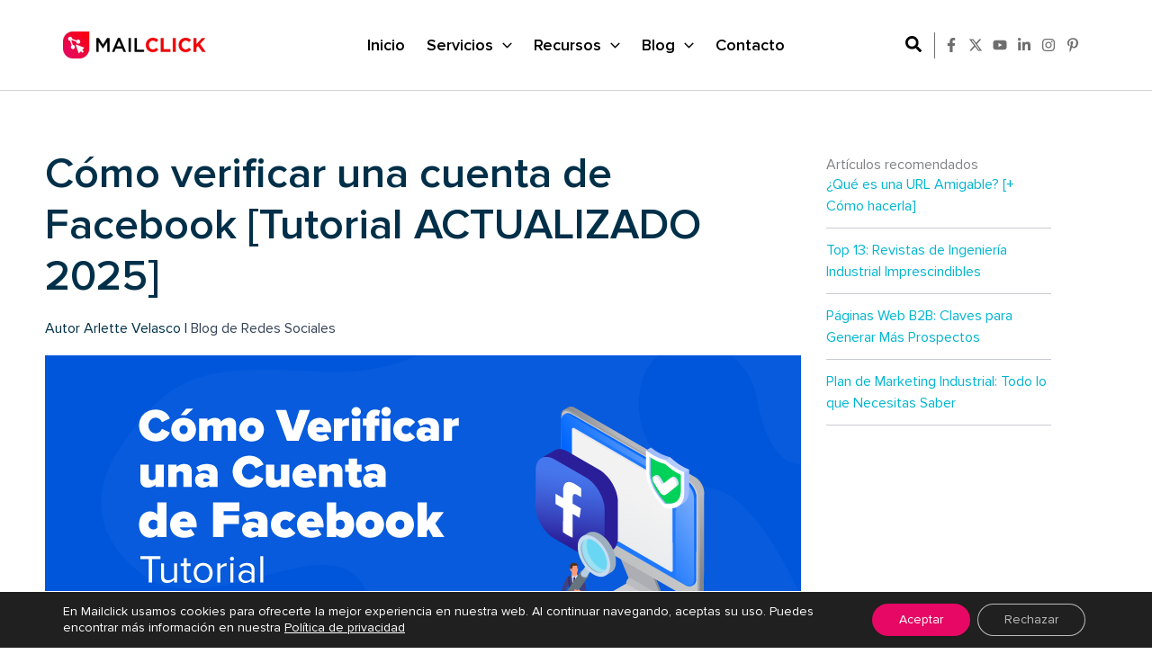

--- FILE ---
content_type: text/css
request_url: https://www.mailclick.com.mx/wp-content/uploads/uag-plugin/assets/13000/uag-css-13406.css?ver=1768538870
body_size: 3935
content:
.uag-blocks-common-selector{z-index:var(--z-index-desktop) !important}@media (max-width: 976px){.uag-blocks-common-selector{z-index:var(--z-index-tablet) !important}}@media (max-width: 767px){.uag-blocks-common-selector{z-index:var(--z-index-mobile) !important}}
.wp-block-uagb-container{display:flex;position:relative;box-sizing:border-box;transition-property:box-shadow;transition-duration:0.2s;transition-timing-function:ease}.wp-block-uagb-container .spectra-container-link-overlay{bottom:0;left:0;position:absolute;right:0;top:0;z-index:10}.wp-block-uagb-container.uagb-is-root-container{margin-left:auto;margin-right:auto}.wp-block-uagb-container.alignfull.uagb-is-root-container .uagb-container-inner-blocks-wrap{display:flex;position:relative;box-sizing:border-box;margin-left:auto !important;margin-right:auto !important}.wp-block-uagb-container .wp-block-uagb-blockquote,.wp-block-uagb-container .wp-block-spectra-pro-login,.wp-block-uagb-container .wp-block-spectra-pro-register{margin:unset}.wp-block-uagb-container .uagb-container__video-wrap{height:100%;width:100%;top:0;left:0;position:absolute;overflow:hidden;-webkit-transition:opacity 1s;-o-transition:opacity 1s;transition:opacity 1s}.wp-block-uagb-container .uagb-container__video-wrap video{max-width:100%;width:100%;height:100%;margin:0;line-height:1;border:none;display:inline-block;vertical-align:baseline;-o-object-fit:cover;object-fit:cover;background-size:cover}.wp-block-uagb-container.uagb-layout-grid{display:grid;width:100%}.wp-block-uagb-container.uagb-layout-grid>.uagb-container-inner-blocks-wrap{display:inherit;width:inherit}.wp-block-uagb-container.uagb-layout-grid>.uagb-container-inner-blocks-wrap>.wp-block-uagb-container{max-width:unset !important;width:unset !important}.wp-block-uagb-container.uagb-layout-grid>.wp-block-uagb-container{max-width:unset !important;width:unset !important}.wp-block-uagb-container.uagb-layout-grid.uagb-is-root-container{margin-left:auto;margin-right:auto}.wp-block-uagb-container.uagb-layout-grid.uagb-is-root-container>.wp-block-uagb-container{max-width:unset !important;width:unset !important}.wp-block-uagb-container.uagb-layout-grid.alignwide.uagb-is-root-container{margin-left:auto;margin-right:auto}.wp-block-uagb-container.uagb-layout-grid.alignfull.uagb-is-root-container .uagb-container-inner-blocks-wrap{display:inherit;position:relative;box-sizing:border-box;margin-left:auto !important;margin-right:auto !important}body .wp-block-uagb-container>.uagb-container-inner-blocks-wrap>*:not(.wp-block-uagb-container):not(.wp-block-uagb-column):not(.wp-block-uagb-container):not(.wp-block-uagb-section):not(.uagb-container__shape):not(.uagb-container__video-wrap):not(.wp-block-spectra-pro-register):not(.wp-block-spectra-pro-login):not(.uagb-slider-container):not(.spectra-image-gallery__control-lightbox):not(.wp-block-uagb-info-box),body .wp-block-uagb-container>.uagb-container-inner-blocks-wrap,body .wp-block-uagb-container>*:not(.wp-block-uagb-container):not(.wp-block-uagb-column):not(.wp-block-uagb-container):not(.wp-block-uagb-section):not(.uagb-container__shape):not(.uagb-container__video-wrap):not(.wp-block-spectra-pro-register):not(.wp-block-spectra-pro-login):not(.uagb-slider-container):not(.spectra-container-link-overlay):not(.spectra-image-gallery__control-lightbox):not(.wp-block-uagb-lottie):not(.uagb-faq__outer-wrap){min-width:unset !important;width:100%;position:relative}body .ast-container .wp-block-uagb-container>.uagb-container-inner-blocks-wrap>.wp-block-uagb-container>ul,body .ast-container .wp-block-uagb-container>.uagb-container-inner-blocks-wrap>.wp-block-uagb-container ol,body .ast-container .wp-block-uagb-container>.uagb-container-inner-blocks-wrap>ul,body .ast-container .wp-block-uagb-container>.uagb-container-inner-blocks-wrap ol{max-width:-webkit-fill-available;margin-block-start:0;margin-block-end:0;margin-left:20px}.ast-plain-container .editor-styles-wrapper .block-editor-block-list__layout.is-root-container .uagb-is-root-container.wp-block-uagb-container.alignwide{margin-left:auto;margin-right:auto}.uagb-container__shape{overflow:hidden;position:absolute;left:0;width:100%;line-height:0;direction:ltr}.uagb-container__shape-top{top:-3px}.uagb-container__shape-bottom{bottom:-3px}.uagb-container__shape.uagb-container__invert.uagb-container__shape-bottom,.uagb-container__shape.uagb-container__invert.uagb-container__shape-top{-webkit-transform:rotate(180deg);-ms-transform:rotate(180deg);transform:rotate(180deg)}.uagb-container__shape.uagb-container__shape-flip svg{transform:translateX(-50%) rotateY(180deg)}.uagb-container__shape svg{display:block;width:-webkit-calc(100% + 1.3px);width:calc(100% + 1.3px);position:relative;left:50%;-webkit-transform:translateX(-50%);-ms-transform:translateX(-50%);transform:translateX(-50%)}.uagb-container__shape .uagb-container__shape-fill{-webkit-transform-origin:center;-ms-transform-origin:center;transform-origin:center;-webkit-transform:rotateY(0deg);transform:rotateY(0deg)}.uagb-container__shape.uagb-container__shape-above-content{z-index:9;pointer-events:none}.nv-single-page-wrap .nv-content-wrap.entry-content .wp-block-uagb-container.alignfull{margin-left:calc(50% - 50vw);margin-right:calc(50% - 50vw)}@media only screen and (max-width: 767px){.wp-block-uagb-container .wp-block-uagb-advanced-heading{width:-webkit-fill-available}}.wp-block-uagb-image--align-none{justify-content:center}
.wp-block-uagb-advanced-heading h1,.wp-block-uagb-advanced-heading h2,.wp-block-uagb-advanced-heading h3,.wp-block-uagb-advanced-heading h4,.wp-block-uagb-advanced-heading h5,.wp-block-uagb-advanced-heading h6,.wp-block-uagb-advanced-heading p,.wp-block-uagb-advanced-heading div{word-break:break-word}.wp-block-uagb-advanced-heading .uagb-heading-text{margin:0}.wp-block-uagb-advanced-heading .uagb-desc-text{margin:0}.wp-block-uagb-advanced-heading .uagb-separator{font-size:0;border-top-style:solid;display:inline-block;margin:0 0 10px 0}.wp-block-uagb-advanced-heading .uagb-highlight{color:#f78a0c;border:0;transition:all 0.3s ease}.uag-highlight-toolbar{border-left:0;border-top:0;border-bottom:0;border-radius:0;border-right-color:#1e1e1e}.uag-highlight-toolbar .components-button{border-radius:0;outline:none}.uag-highlight-toolbar .components-button.is-primary{color:#fff}
.wp-block-uagb-container.uagb-block-594b775d .uagb-container__shape-top svg{width: calc( 100% + 1.3px );}.wp-block-uagb-container.uagb-block-594b775d .uagb-container__shape.uagb-container__shape-top .uagb-container__shape-fill{fill: rgba(51,51,51,1);}.wp-block-uagb-container.uagb-block-594b775d .uagb-container__shape-bottom svg{width: calc( 100% + 1.3px );}.wp-block-uagb-container.uagb-block-594b775d .uagb-container__shape.uagb-container__shape-bottom .uagb-container__shape-fill{fill: rgba(51,51,51,1);}.wp-block-uagb-container.uagb-block-594b775d .uagb-container__video-wrap video{opacity: 1;}.wp-block-uagb-container.uagb-is-root-container .uagb-block-594b775d{max-width: 100%;width: 100%;}.wp-block-uagb-container.uagb-is-root-container.alignfull.uagb-block-594b775d > .uagb-container-inner-blocks-wrap{--inner-content-custom-width: min( 100%, 1140px);max-width: var(--inner-content-custom-width);width: 100%;flex-direction: column;align-items: center;justify-content: center;flex-wrap: nowrap;row-gap: 12px;column-gap: 20px;}.wp-block-uagb-container.uagb-block-594b775d{box-shadow: 0px 0px   #00000070 ;padding-top: 0px;padding-bottom: 0px;padding-left: 0px;padding-right: 0px;margin-top: 0px !important;margin-bottom: 12px !important;margin-left: 0px;margin-right: 0px;overflow: visible;order: initial;border-color: inherit;row-gap: 12px;column-gap: 20px;}.wp-block-uagb-advanced-heading.uagb-block-ca434d14.wp-block-uagb-advanced-heading .uagb-desc-text{margin-bottom: 15px;}.wp-block-uagb-advanced-heading.uagb-block-ca434d14.wp-block-uagb-advanced-heading .uagb-highlight{font-style: normal;font-weight: Default;background: #007cba;color: #fff;-webkit-text-fill-color: #fff;}.wp-block-uagb-advanced-heading.uagb-block-ca434d14.wp-block-uagb-advanced-heading .uagb-highlight::-moz-selection{color: #fff;background: #007cba;-webkit-text-fill-color: #fff;}.wp-block-uagb-advanced-heading.uagb-block-ca434d14.wp-block-uagb-advanced-heading .uagb-highlight::selection{color: #fff;background: #007cba;-webkit-text-fill-color: #fff;}.wp-block-uagb-advanced-heading.uagb-block-ca434d14 .uagb-heading-text{font-size: 16px;line-height: 20px;}@media only screen and (max-width: 976px) {.wp-block-uagb-container.uagb-is-root-container .uagb-block-594b775d{width: 100%;}.wp-block-uagb-container.uagb-is-root-container.alignfull.uagb-block-594b775d > .uagb-container-inner-blocks-wrap{--inner-content-custom-width: min( 100%, 1024px);max-width: var(--inner-content-custom-width);width: 100%;}.wp-block-uagb-container.uagb-block-594b775d{padding-top: 0px;padding-bottom: 0px;padding-left: 0px;padding-right: 0px;margin-top: 0px !important;margin-bottom: 12px !important;margin-left: 0px;margin-right: 0px;order: initial;}}@media only screen and (max-width: 767px) {.wp-block-uagb-container.uagb-is-root-container .uagb-block-594b775d{max-width: 100%;width: 100%;}.wp-block-uagb-container.uagb-is-root-container.alignfull.uagb-block-594b775d > .uagb-container-inner-blocks-wrap{--inner-content-custom-width: min( 100%, 767px);max-width: var(--inner-content-custom-width);width: 100%;flex-wrap: wrap;}.wp-block-uagb-container.uagb-block-594b775d{padding-top: 0px;padding-bottom: 0px;padding-left: 0px;padding-right: 0px;margin-top: 0px !important;margin-bottom: 12px !important;margin-left: 0px;margin-right: 0px;order: initial;}}.uagb-icon-list__wrap{display:flex;align-items:flex-start;justify-content:flex-start}.wp-block-uagb-icon-list-child{padding:0;transition:all 0.2s;display:inline-flex;color:#3a3a3a;align-items:center;text-decoration:none;box-shadow:none}.wp-block-uagb-icon-list-child span.uagb-icon-list__source-wrap{display:block;align-items:center}.uagb-icon-list__source-wrap svg{display:block}.uagb-icon-list__source-image{width:40px}.uagb-icon-list__outer-wrap .uagb-icon-list__content-wrap{color:#3a3a3a;display:flex;align-items:center}
.wp-block-uagb-icon-list-child{position:relative}.wp-block-uagb-icon-list-child>a{position:absolute;top:0;left:0;width:100%;height:100%}img.uagb-icon-list__source-image{max-width:unset}.wp-block-uagb-icon-list-child .uagb-icon-list__label{word-break:break-word}
.wp-block-uagb-icon-list.uagb-block-ca09e82b .uagb-icon-list__source-image{width: 16px;}.wp-block-uagb-icon-list.uagb-block-ca09e82b .wp-block-uagb-icon-list-child .uagb-icon-list__source-wrap svg{width: 16px;height: 16px;font-size: 16px;color: #6e6e6e;fill: #6e6e6e;}.wp-block-uagb-icon-list.uagb-block-ca09e82b .wp-block-uagb-icon-list-child .uagb-icon-list__source-wrap{padding: 0px;border-radius: 0px;border-width: 0px;align-self: center;}.wp-block-uagb-icon-list.uagb-block-ca09e82b .wp-block-uagb-icon-list-child .uagb-icon-list__label{text-decoration: !important;line-height: em;}.wp-block-uagb-icon-list.uagb-block-ca09e82b .uagb-icon-list__wrap{display: flex;flex-direction: row;justify-content: flex-start;-webkit-box-pack: flex-start;-ms-flex-pack: flex-start;-webkit-box-align: center;-ms-flex-align: center;align-items: center;}.wp-block-uagb-icon-list.uagb-block-ca09e82b .wp-block-uagb-icon-list-child:hover .uagb-icon-list__source-wrap svg{color: #4c4c4c;fill: #4c4c4c;}.wp-block-uagb-icon-list.uagb-block-ca09e82b .uagb-icon-list__label{text-align: left;}.wp-block-uagb-icon-list.uagb-block-ca09e82b .wp-block-uagb-icon-list-child{text-decoration: !important;line-height: em;}.wp-block-uagb-icon-list.uagb-block-ca09e82b.wp-block-uagb-icon-list .wp-block-uagb-icon-list-child{margin-left: 5.5px;margin-right: 5.5px;display: inline-flex;}.wp-block-uagb-icon-list.uagb-block-ca09e82b.wp-block-uagb-icon-list .wp-block-uagb-icon-list-child:first-child{margin-left: 0;}.wp-block-uagb-icon-list.uagb-block-ca09e82b.wp-block-uagb-icon-list .wp-block-uagb-icon-list-child:last-child{margin-right: 0;}.uagb-block-12c93bff.wp-block-uagb-icon-list-child .uagb-icon-list__source-wrap{background:  !important;border-color:  !important;}.uagb-block-12c93bff.wp-block-uagb-icon-list-child:hover .uagb-icon-list__source-wrap{background:  !important;border-color:  !important;}.uagb-block-a2d64cce.wp-block-uagb-icon-list-child .uagb-icon-list__source-wrap{background:  !important;border-color:  !important;}.uagb-block-a2d64cce.wp-block-uagb-icon-list-child:hover .uagb-icon-list__source-wrap{background:  !important;border-color:  !important;}.uagb-block-7da47bc2.wp-block-uagb-icon-list-child .uagb-icon-list__source-wrap{background:  !important;border-color:  !important;}.uagb-block-7da47bc2.wp-block-uagb-icon-list-child:hover .uagb-icon-list__source-wrap{background:  !important;border-color:  !important;}.uagb-block-afeba647.wp-block-uagb-icon-list-child .uagb-icon-list__source-wrap{background:  !important;border-color:  !important;}.uagb-block-afeba647.wp-block-uagb-icon-list-child:hover .uagb-icon-list__source-wrap{background:  !important;border-color:  !important;}.uagb-block-576a11bc.wp-block-uagb-icon-list-child .uagb-icon-list__source-wrap{background:  !important;border-color:  !important;}.uagb-block-576a11bc.wp-block-uagb-icon-list-child:hover .uagb-icon-list__source-wrap{background:  !important;border-color:  !important;}.uagb-block-d7d8645e.wp-block-uagb-icon-list-child .uagb-icon-list__source-wrap{background:  !important;border-color:  !important;}.uagb-block-d7d8645e.wp-block-uagb-icon-list-child:hover .uagb-icon-list__source-wrap{background:  !important;border-color:  !important;}@media only screen and (max-width: 976px) {.wp-block-uagb-icon-list.uagb-block-ca09e82b .uagb-icon-list__source-image{width: 16px;}.wp-block-uagb-icon-list.uagb-block-ca09e82b .wp-block-uagb-icon-list-child .uagb-icon-list__source-wrap svg{width: 16px;height: 16px;font-size: 16px;}.wp-block-uagb-icon-list.uagb-block-ca09e82b .wp-block-uagb-icon-list-child .uagb-icon-list__source-wrap {padding: 0px;border-width: 0px;align-self: center;}.wp-block-uagb-icon-list.uagb-block-ca09e82b .uagb-icon-list__wrap{display: flex;flex-direction: row;justify-content: flex-start;-webkit-box-pack: flex-start;-ms-flex-pack: flex-start;-webkit-box-align: center;-ms-flex-align: center;align-items: center;}.wp-block-uagb-icon-list.uagb-block-ca09e82b.wp-block-uagb-icon-list .wp-block-uagb-icon-list-child{margin-left: 5.5px;margin-right: 5.5px;display: inline-flex;}.wp-block-uagb-icon-list.uagb-block-ca09e82b.wp-block-uagb-icon-list .wp-block-uagb-icon-list-child:first-child{margin-left: 0;}}@media only screen and (max-width: 767px) {.wp-block-uagb-icon-list.uagb-block-ca09e82b .uagb-icon-list__source-image{width: 16px;}.wp-block-uagb-icon-list.uagb-block-ca09e82b .wp-block-uagb-icon-list-child .uagb-icon-list__source-wrap svg{width: 16px;height: 16px;font-size: 16px;}.wp-block-uagb-icon-list.uagb-block-ca09e82b .wp-block-uagb-icon-list-child .uagb-icon-list__source-wrap{padding: 0px;border-width: 0px;align-self: center;}.wp-block-uagb-icon-list.uagb-block-ca09e82b .uagb-icon-list__wrap{display: flex;flex-direction: row;justify-content: flex-start;-webkit-box-pack: flex-start;-ms-flex-pack: flex-start;-webkit-box-align: center;-ms-flex-align: center;align-items: center;}.wp-block-uagb-icon-list.uagb-block-ca09e82b.wp-block-uagb-icon-list .wp-block-uagb-icon-list-child{margin-left: 5.5px;margin-right: 5.5px;display: inline-flex;}.wp-block-uagb-icon-list.uagb-block-ca09e82b.wp-block-uagb-icon-list .wp-block-uagb-icon-list-child:first-child{margin-left: 0;}}.wp-block-uagb-image{display:flex}.wp-block-uagb-image__figure{position:relative;display:flex;flex-direction:column;max-width:100%;height:auto;margin:0}.wp-block-uagb-image__figure img{height:auto;display:flex;max-width:100%;transition:box-shadow 0.2s ease}.wp-block-uagb-image__figure>a{display:inline-block}.wp-block-uagb-image__figure figcaption{text-align:center;margin-top:0.5em;margin-bottom:1em}.wp-block-uagb-image .components-placeholder.block-editor-media-placeholder .components-placeholder__instructions{align-self:center}.wp-block-uagb-image--align-left{text-align:left}.wp-block-uagb-image--align-right{text-align:right}.wp-block-uagb-image--align-center{text-align:center}.wp-block-uagb-image--align-full .wp-block-uagb-image__figure{margin-left:calc(50% - 50vw);margin-right:calc(50% - 50vw);max-width:100vw;width:100vw;height:auto}.wp-block-uagb-image--align-full .wp-block-uagb-image__figure img{height:auto;width:100% !important}.wp-block-uagb-image--align-wide .wp-block-uagb-image__figure img{height:auto;width:100%}.wp-block-uagb-image--layout-overlay__color-wrapper{position:absolute;left:0;top:0;right:0;bottom:0;opacity:0.2;background:rgba(0,0,0,0.5);transition:opacity 0.35s ease-in-out}.wp-block-uagb-image--layout-overlay-link{position:absolute;left:0;right:0;bottom:0;top:0}.wp-block-uagb-image--layout-overlay .wp-block-uagb-image__figure:hover .wp-block-uagb-image--layout-overlay__color-wrapper{opacity:1}.wp-block-uagb-image--layout-overlay__inner{position:absolute;left:15px;right:15px;bottom:15px;top:15px;display:flex;align-items:center;justify-content:center;flex-direction:column;border-color:#fff;transition:0.35s ease-in-out}.wp-block-uagb-image--layout-overlay__inner.top-left,.wp-block-uagb-image--layout-overlay__inner.top-center,.wp-block-uagb-image--layout-overlay__inner.top-right{justify-content:flex-start}.wp-block-uagb-image--layout-overlay__inner.bottom-left,.wp-block-uagb-image--layout-overlay__inner.bottom-center,.wp-block-uagb-image--layout-overlay__inner.bottom-right{justify-content:flex-end}.wp-block-uagb-image--layout-overlay__inner.top-left,.wp-block-uagb-image--layout-overlay__inner.center-left,.wp-block-uagb-image--layout-overlay__inner.bottom-left{align-items:flex-start}.wp-block-uagb-image--layout-overlay__inner.top-right,.wp-block-uagb-image--layout-overlay__inner.center-right,.wp-block-uagb-image--layout-overlay__inner.bottom-right{align-items:flex-end}.wp-block-uagb-image--layout-overlay__inner .uagb-image-heading{color:#fff;transition:transform 0.35s, opacity 0.35s ease-in-out;transform:translate3d(0, 24px, 0);margin:0;line-height:1em}.wp-block-uagb-image--layout-overlay__inner .uagb-image-separator{width:30%;border-top-width:2px;border-top-color:#fff;border-top-style:solid;margin-bottom:10px;opacity:0;transition:transform 0.4s, opacity 0.4s ease-in-out;transform:translate3d(0, 30px, 0)}.wp-block-uagb-image--layout-overlay__inner .uagb-image-caption{opacity:0;overflow:visible;color:#fff;transition:transform 0.45s, opacity 0.45s ease-in-out;transform:translate3d(0, 35px, 0)}.wp-block-uagb-image--layout-overlay__inner:hover .uagb-image-heading,.wp-block-uagb-image--layout-overlay__inner:hover .uagb-image-separator,.wp-block-uagb-image--layout-overlay__inner:hover .uagb-image-caption{opacity:1;transform:translate3d(0, 0, 0)}.wp-block-uagb-image--effect-zoomin .wp-block-uagb-image__figure img,.wp-block-uagb-image--effect-zoomin .wp-block-uagb-image__figure .wp-block-uagb-image--layout-overlay__color-wrapper{transform:scale(1);transition:transform 0.35s ease-in-out}.wp-block-uagb-image--effect-zoomin .wp-block-uagb-image__figure:hover img,.wp-block-uagb-image--effect-zoomin .wp-block-uagb-image__figure:hover .wp-block-uagb-image--layout-overlay__color-wrapper{transform:scale(1.05)}.wp-block-uagb-image--effect-slide .wp-block-uagb-image__figure img,.wp-block-uagb-image--effect-slide .wp-block-uagb-image__figure .wp-block-uagb-image--layout-overlay__color-wrapper{width:calc(100% + 40px) !important;max-width:none !important;transform:translate3d(-40px, 0, 0);transition:transform 0.35s ease-in-out}.wp-block-uagb-image--effect-slide .wp-block-uagb-image__figure:hover img,.wp-block-uagb-image--effect-slide .wp-block-uagb-image__figure:hover .wp-block-uagb-image--layout-overlay__color-wrapper{transform:translate3d(0, 0, 0)}.wp-block-uagb-image--effect-grayscale img{filter:grayscale(0%);transition:0.35s ease-in-out}.wp-block-uagb-image--effect-grayscale:hover img{filter:grayscale(100%)}.wp-block-uagb-image--effect-blur img{filter:blur(0);transition:0.35s ease-in-out}.wp-block-uagb-image--effect-blur:hover img{filter:blur(3px)}
.uagb-block-cc53b3db.wp-block-uagb-image{text-align: left;justify-content: flex-start;align-self: flex-start;}.uagb-block-cc53b3db .wp-block-uagb-image__figure{align-items: flex-start;}.uagb-block-cc53b3db.wp-block-uagb-image--layout-default figure img{box-shadow: 0px 0px 0 #00000070;}.uagb-block-cc53b3db.wp-block-uagb-image .wp-block-uagb-image__figure figcaption{font-style: normal;align-self: center;}.uagb-block-cc53b3db.wp-block-uagb-image--layout-overlay figure img{box-shadow: 0px 0px 0 #00000070;}.uagb-block-cc53b3db.wp-block-uagb-image--layout-overlay .wp-block-uagb-image--layout-overlay__color-wrapper{opacity: 0.2;}.uagb-block-cc53b3db.wp-block-uagb-image--layout-overlay .wp-block-uagb-image--layout-overlay__inner{left: 15px;right: 15px;top: 15px;bottom: 15px;}.uagb-block-cc53b3db.wp-block-uagb-image--layout-overlay .wp-block-uagb-image--layout-overlay__inner .uagb-image-heading{font-style: normal;color: #fff;opacity: 1;}.uagb-block-cc53b3db.wp-block-uagb-image--layout-overlay .wp-block-uagb-image--layout-overlay__inner .uagb-image-heading a{color: #fff;}.uagb-block-cc53b3db.wp-block-uagb-image--layout-overlay .wp-block-uagb-image--layout-overlay__inner .uagb-image-caption{opacity: 0;}.uagb-block-cc53b3db.wp-block-uagb-image--layout-overlay .wp-block-uagb-image__figure:hover .wp-block-uagb-image--layout-overlay__color-wrapper{opacity: 1;}.uagb-block-cc53b3db.wp-block-uagb-image .wp-block-uagb-image--layout-overlay__inner .uagb-image-separator{width: 30%;border-top-width: 2px;border-top-color: #fff;opacity: 0;}.uagb-block-cc53b3db.wp-block-uagb-image .wp-block-uagb-image__figure img{width: 162px;height: 32px;}.uagb-block-cc53b3db.wp-block-uagb-image .wp-block-uagb-image__figure:hover .wp-block-uagb-image--layout-overlay__inner .uagb-image-caption{opacity: 1;}.uagb-block-cc53b3db.wp-block-uagb-image .wp-block-uagb-image__figure:hover .wp-block-uagb-image--layout-overlay__inner .uagb-image-separator{opacity: 1;}.uagb-block-cc53b3db.wp-block-uagb-image--layout-default figure:hover img{box-shadow: 0px 0px 0 #00000070;}.uagb-block-cc53b3db.wp-block-uagb-image--layout-overlay figure:hover img{box-shadow: 0px 0px 0 #00000070;}@media only screen and (max-width: 976px) {.uagb-block-cc53b3db.wp-block-uagb-image .wp-block-uagb-image__figure img{width: 162px;height: auto;}}@media only screen and (max-width: 767px) {.uagb-block-cc53b3db.wp-block-uagb-image .wp-block-uagb-image__figure img{width: 162px;height: auto;}.uagb-block-cc53b3db.wp-block-uagb-image{text-align: center;justify-content: center;align-self: center;}.uagb-block-cc53b3db .wp-block-uagb-image__figure{align-items: center;}}.wp-block-uagb-icon-list.uagb-block-a2b51b3e .uagb-icon-list__source-image{width: 21px;}.wp-block-uagb-icon-list.uagb-block-a2b51b3e .wp-block-uagb-icon-list-child .uagb-icon-list__source-wrap svg{width: 21px;height: 21px;font-size: 21px;color: #ffffff;fill: #ffffff;}.wp-block-uagb-icon-list.uagb-block-a2b51b3e .wp-block-uagb-icon-list-child .uagb-icon-list__source-wrap{padding: 0px;border-radius: 0px;border-width: 0px;align-self: center;}.wp-block-uagb-icon-list.uagb-block-a2b51b3e .wp-block-uagb-icon-list-child .uagb-icon-list__label{text-decoration: !important;line-height: em;}.wp-block-uagb-icon-list.uagb-block-a2b51b3e .uagb-icon-list__wrap{display: flex;flex-direction: row;justify-content: flex-end;-webkit-box-pack: flex-end;-ms-flex-pack: flex-end;-webkit-box-align: center;-ms-flex-align: center;align-items: center;}.wp-block-uagb-icon-list.uagb-block-a2b51b3e .wp-block-uagb-icon-list-child:hover .uagb-icon-list__source-wrap svg{color: #e60864;fill: #e60864;}.wp-block-uagb-icon-list.uagb-block-a2b51b3e .uagb-icon-list__label{text-align: right;}.wp-block-uagb-icon-list.uagb-block-a2b51b3e .wp-block-uagb-icon-list-child{text-decoration: !important;line-height: em;}.wp-block-uagb-icon-list.uagb-block-a2b51b3e.wp-block-uagb-icon-list .wp-block-uagb-icon-list-child{margin-left: 5.5px;margin-right: 5.5px;display: inline-flex;}.wp-block-uagb-icon-list.uagb-block-a2b51b3e.wp-block-uagb-icon-list .wp-block-uagb-icon-list-child:first-child{margin-left: 0;}.wp-block-uagb-icon-list.uagb-block-a2b51b3e.wp-block-uagb-icon-list .wp-block-uagb-icon-list-child:last-child{margin-right: 0;}.wp-block-uagb-icon-list.uagb-block-a2b51b3e .uagb-icon-list__source-wrap{margin-right: 0px;}.uagb-block-f3e23dc1.wp-block-uagb-icon-list-child .uagb-icon-list__source-wrap{background:  !important;border-color:  !important;}.uagb-block-f3e23dc1.wp-block-uagb-icon-list-child:hover .uagb-icon-list__source-wrap{background:  !important;border-color:  !important;}.uagb-block-bce79f5f.wp-block-uagb-icon-list-child .uagb-icon-list__source-wrap{background:  !important;border-color:  !important;}.uagb-block-bce79f5f.wp-block-uagb-icon-list-child:hover .uagb-icon-list__source-wrap{background:  !important;border-color:  !important;}.uagb-block-60aea5e2.wp-block-uagb-icon-list-child .uagb-icon-list__source-wrap{background:  !important;border-color:  !important;}.uagb-block-60aea5e2.wp-block-uagb-icon-list-child:hover .uagb-icon-list__source-wrap{background:  !important;border-color:  !important;}.uagb-block-c6b1ea17.wp-block-uagb-icon-list-child .uagb-icon-list__source-wrap{background:  !important;border-color:  !important;}.uagb-block-c6b1ea17.wp-block-uagb-icon-list-child:hover .uagb-icon-list__source-wrap{background:  !important;border-color:  !important;}.uagb-block-2f9f3aea.wp-block-uagb-icon-list-child .uagb-icon-list__source-wrap{background:  !important;border-color:  !important;}.uagb-block-2f9f3aea.wp-block-uagb-icon-list-child:hover .uagb-icon-list__source-wrap{background:  !important;border-color:  !important;}.uagb-block-65584bdd.wp-block-uagb-icon-list-child .uagb-icon-list__source-wrap{background:  !important;border-color:  !important;}.uagb-block-65584bdd.wp-block-uagb-icon-list-child:hover .uagb-icon-list__source-wrap{background:  !important;border-color:  !important;}@media only screen and (max-width: 976px) {.wp-block-uagb-icon-list.uagb-block-a2b51b3e .uagb-icon-list__source-image{width: 21px;}.wp-block-uagb-icon-list.uagb-block-a2b51b3e .wp-block-uagb-icon-list-child .uagb-icon-list__source-wrap svg{width: 21px;height: 21px;font-size: 21px;}.wp-block-uagb-icon-list.uagb-block-a2b51b3e .wp-block-uagb-icon-list-child .uagb-icon-list__source-wrap {padding: 0px;border-width: 0px;align-self: center;}.wp-block-uagb-icon-list.uagb-block-a2b51b3e .uagb-icon-list__wrap{display: flex;flex-direction: row;justify-content: flex-end;-webkit-box-pack: flex-end;-ms-flex-pack: flex-end;-webkit-box-align: center;-ms-flex-align: center;align-items: center;}.wp-block-uagb-icon-list.uagb-block-a2b51b3e.wp-block-uagb-icon-list .wp-block-uagb-icon-list-child{margin-left: 5.5px;margin-right: 5.5px;display: inline-flex;}.wp-block-uagb-icon-list.uagb-block-a2b51b3e.wp-block-uagb-icon-list .wp-block-uagb-icon-list-child:first-child{margin-left: 0;}.wp-block-uagb-icon-list.uagb-block-a2b51b3e .uagb-icon-list__source-wrap{margin-right: 0px;}}@media only screen and (max-width: 767px) {.wp-block-uagb-icon-list.uagb-block-a2b51b3e .uagb-icon-list__source-image{width: 22px;}.wp-block-uagb-icon-list.uagb-block-a2b51b3e .uagb-icon-list__label{text-align: left;}.wp-block-uagb-icon-list.uagb-block-a2b51b3e .wp-block-uagb-icon-list-child .uagb-icon-list__source-wrap svg{width: 22px;height: 22px;font-size: 22px;}.wp-block-uagb-icon-list.uagb-block-a2b51b3e .wp-block-uagb-icon-list-child .uagb-icon-list__source-wrap{padding: 0px;border-width: 0px;align-self: center;}.wp-block-uagb-icon-list.uagb-block-a2b51b3e .uagb-icon-list__wrap{display: flex;flex-direction: row;justify-content: flex-start;-webkit-box-pack: flex-start;-ms-flex-pack: flex-start;-webkit-box-align: center;-ms-flex-align: center;align-items: center;}.wp-block-uagb-icon-list.uagb-block-a2b51b3e.wp-block-uagb-icon-list .wp-block-uagb-icon-list-child{margin-left: 5px;margin-right: 5px;display: inline-flex;}.wp-block-uagb-icon-list.uagb-block-a2b51b3e.wp-block-uagb-icon-list .wp-block-uagb-icon-list-child:first-child{margin-left: 0;}.wp-block-uagb-icon-list.uagb-block-a2b51b3e .uagb-icon-list__source-wrap{margin-right: 0px;}}.wp-block-uagb-icon-list.uagb-block-a2b51b3e .uagb-icon-list__source-image{width: 21px;}.wp-block-uagb-icon-list.uagb-block-a2b51b3e .wp-block-uagb-icon-list-child .uagb-icon-list__source-wrap svg{width: 21px;height: 21px;font-size: 21px;color: #ffffff;fill: #ffffff;}.wp-block-uagb-icon-list.uagb-block-a2b51b3e .wp-block-uagb-icon-list-child .uagb-icon-list__source-wrap{padding: 0px;border-radius: 0px;border-width: 0px;align-self: center;}.wp-block-uagb-icon-list.uagb-block-a2b51b3e .wp-block-uagb-icon-list-child .uagb-icon-list__label{text-decoration: !important;line-height: em;}.wp-block-uagb-icon-list.uagb-block-a2b51b3e .uagb-icon-list__wrap{display: flex;flex-direction: row;justify-content: flex-end;-webkit-box-pack: flex-end;-ms-flex-pack: flex-end;-webkit-box-align: center;-ms-flex-align: center;align-items: center;}.wp-block-uagb-icon-list.uagb-block-a2b51b3e .wp-block-uagb-icon-list-child:hover .uagb-icon-list__source-wrap svg{color: #e60864;fill: #e60864;}.wp-block-uagb-icon-list.uagb-block-a2b51b3e .uagb-icon-list__label{text-align: right;}.wp-block-uagb-icon-list.uagb-block-a2b51b3e .wp-block-uagb-icon-list-child{text-decoration: !important;line-height: em;}.wp-block-uagb-icon-list.uagb-block-a2b51b3e.wp-block-uagb-icon-list .wp-block-uagb-icon-list-child{margin-left: 5.5px;margin-right: 5.5px;display: inline-flex;}.wp-block-uagb-icon-list.uagb-block-a2b51b3e.wp-block-uagb-icon-list .wp-block-uagb-icon-list-child:first-child{margin-left: 0;}.wp-block-uagb-icon-list.uagb-block-a2b51b3e.wp-block-uagb-icon-list .wp-block-uagb-icon-list-child:last-child{margin-right: 0;}.wp-block-uagb-icon-list.uagb-block-a2b51b3e .uagb-icon-list__source-wrap{margin-right: 0px;}.uagb-block-f3e23dc1.wp-block-uagb-icon-list-child .uagb-icon-list__source-wrap{background:  !important;border-color:  !important;}.uagb-block-f3e23dc1.wp-block-uagb-icon-list-child:hover .uagb-icon-list__source-wrap{background:  !important;border-color:  !important;}.uagb-block-bce79f5f.wp-block-uagb-icon-list-child .uagb-icon-list__source-wrap{background:  !important;border-color:  !important;}.uagb-block-bce79f5f.wp-block-uagb-icon-list-child:hover .uagb-icon-list__source-wrap{background:  !important;border-color:  !important;}.uagb-block-60aea5e2.wp-block-uagb-icon-list-child .uagb-icon-list__source-wrap{background:  !important;border-color:  !important;}.uagb-block-60aea5e2.wp-block-uagb-icon-list-child:hover .uagb-icon-list__source-wrap{background:  !important;border-color:  !important;}.uagb-block-c6b1ea17.wp-block-uagb-icon-list-child .uagb-icon-list__source-wrap{background:  !important;border-color:  !important;}.uagb-block-c6b1ea17.wp-block-uagb-icon-list-child:hover .uagb-icon-list__source-wrap{background:  !important;border-color:  !important;}.uagb-block-2f9f3aea.wp-block-uagb-icon-list-child .uagb-icon-list__source-wrap{background:  !important;border-color:  !important;}.uagb-block-2f9f3aea.wp-block-uagb-icon-list-child:hover .uagb-icon-list__source-wrap{background:  !important;border-color:  !important;}.uagb-block-65584bdd.wp-block-uagb-icon-list-child .uagb-icon-list__source-wrap{background:  !important;border-color:  !important;}.uagb-block-65584bdd.wp-block-uagb-icon-list-child:hover .uagb-icon-list__source-wrap{background:  !important;border-color:  !important;}@media only screen and (max-width: 976px) {.wp-block-uagb-icon-list.uagb-block-a2b51b3e .uagb-icon-list__source-image{width: 21px;}.wp-block-uagb-icon-list.uagb-block-a2b51b3e .wp-block-uagb-icon-list-child .uagb-icon-list__source-wrap svg{width: 21px;height: 21px;font-size: 21px;}.wp-block-uagb-icon-list.uagb-block-a2b51b3e .wp-block-uagb-icon-list-child .uagb-icon-list__source-wrap {padding: 0px;border-width: 0px;align-self: center;}.wp-block-uagb-icon-list.uagb-block-a2b51b3e .uagb-icon-list__wrap{display: flex;flex-direction: row;justify-content: flex-end;-webkit-box-pack: flex-end;-ms-flex-pack: flex-end;-webkit-box-align: center;-ms-flex-align: center;align-items: center;}.wp-block-uagb-icon-list.uagb-block-a2b51b3e.wp-block-uagb-icon-list .wp-block-uagb-icon-list-child{margin-left: 5.5px;margin-right: 5.5px;display: inline-flex;}.wp-block-uagb-icon-list.uagb-block-a2b51b3e.wp-block-uagb-icon-list .wp-block-uagb-icon-list-child:first-child{margin-left: 0;}.wp-block-uagb-icon-list.uagb-block-a2b51b3e .uagb-icon-list__source-wrap{margin-right: 0px;}}@media only screen and (max-width: 767px) {.wp-block-uagb-icon-list.uagb-block-a2b51b3e .uagb-icon-list__source-image{width: 22px;}.wp-block-uagb-icon-list.uagb-block-a2b51b3e .uagb-icon-list__label{text-align: center;}.wp-block-uagb-icon-list.uagb-block-a2b51b3e .wp-block-uagb-icon-list-child .uagb-icon-list__source-wrap svg{width: 22px;height: 22px;font-size: 22px;}.wp-block-uagb-icon-list.uagb-block-a2b51b3e .wp-block-uagb-icon-list-child .uagb-icon-list__source-wrap{padding: 0px;border-width: 0px;align-self: center;}.wp-block-uagb-icon-list.uagb-block-a2b51b3e .uagb-icon-list__wrap{display: flex;flex-direction: row;justify-content: center;-webkit-box-pack: center;-ms-flex-pack: center;-webkit-box-align: center;-ms-flex-align: center;align-items: center;}.wp-block-uagb-icon-list.uagb-block-a2b51b3e.wp-block-uagb-icon-list .wp-block-uagb-icon-list-child{margin-left: 13px;margin-right: 13px;display: inline-flex;}.wp-block-uagb-icon-list.uagb-block-a2b51b3e.wp-block-uagb-icon-list .wp-block-uagb-icon-list-child:first-child{margin-left: 0;}.wp-block-uagb-icon-list.uagb-block-a2b51b3e .uagb-icon-list__source-wrap{margin-right: 0px;}}.wp-block-uagb-container.uagb-block-62bc6ad5 .uagb-container__shape-top svg{width: calc( 100% + 1.3px );}.wp-block-uagb-container.uagb-block-62bc6ad5 .uagb-container__shape.uagb-container__shape-top .uagb-container__shape-fill{fill: rgba(51,51,51,1);}.wp-block-uagb-container.uagb-block-62bc6ad5 .uagb-container__shape-bottom svg{width: calc( 100% + 1.3px );}.wp-block-uagb-container.uagb-block-62bc6ad5 .uagb-container__shape.uagb-container__shape-bottom .uagb-container__shape-fill{fill: rgba(51,51,51,1);}.wp-block-uagb-container.uagb-block-62bc6ad5 .uagb-container__video-wrap video{opacity: 1;}.wp-block-uagb-container.uagb-is-root-container .uagb-block-62bc6ad5{max-width: 100%;width: 100%;}.wp-block-uagb-container.uagb-is-root-container.alignfull.uagb-block-62bc6ad5 > .uagb-container-inner-blocks-wrap{--inner-content-custom-width: min( 100%, 1140px);max-width: var(--inner-content-custom-width);width: 100%;flex-direction: column;align-items: center;justify-content: center;flex-wrap: nowrap;row-gap: 20px;column-gap: 20px;}.wp-block-uagb-container.uagb-block-62bc6ad5{box-shadow: 0px 0px   #00000070 ;padding-top: 10px;padding-bottom: 10px;padding-left: 10px;padding-right: 10px;margin-top:  !important;margin-bottom:  !important;overflow: visible;order: initial;border-color: inherit;row-gap: 20px;column-gap: 20px;}@media only screen and (max-width: 976px) {.wp-block-uagb-container.uagb-is-root-container .uagb-block-62bc6ad5{width: 100%;}.wp-block-uagb-container.uagb-is-root-container.alignfull.uagb-block-62bc6ad5 > .uagb-container-inner-blocks-wrap{--inner-content-custom-width: min( 100%, 1024px);max-width: var(--inner-content-custom-width);width: 100%;}.wp-block-uagb-container.uagb-block-62bc6ad5{padding-top: 10px;padding-bottom: 10px;padding-left: 10px;padding-right: 10px;margin-top:  !important;margin-bottom:  !important;order: initial;}}@media only screen and (max-width: 767px) {.wp-block-uagb-container.uagb-is-root-container .uagb-block-62bc6ad5{max-width: 100%;width: 100%;}.wp-block-uagb-container.uagb-is-root-container.alignfull.uagb-block-62bc6ad5 > .uagb-container-inner-blocks-wrap{--inner-content-custom-width: min( 100%, 767px);max-width: var(--inner-content-custom-width);width: 100%;flex-wrap: wrap;}.wp-block-uagb-container.uagb-block-62bc6ad5{padding-top: 10px;padding-bottom: 10px;padding-left: 10px;padding-right: 10px;margin-top:  !important;margin-bottom:  !important;order: initial;}}.uagb-block-870936f1.wp-block-uagb-image{text-align: left;justify-content: flex-start;align-self: flex-start;}.uagb-block-870936f1 .wp-block-uagb-image__figure{align-items: flex-start;}.uagb-block-870936f1.wp-block-uagb-image--layout-default figure img{box-shadow: 0px 0px 0 #00000070;}.uagb-block-870936f1.wp-block-uagb-image .wp-block-uagb-image__figure figcaption{font-style: normal;align-self: center;}.uagb-block-870936f1.wp-block-uagb-image--layout-overlay figure img{box-shadow: 0px 0px 0 #00000070;}.uagb-block-870936f1.wp-block-uagb-image--layout-overlay .wp-block-uagb-image--layout-overlay__color-wrapper{opacity: 0.2;}.uagb-block-870936f1.wp-block-uagb-image--layout-overlay .wp-block-uagb-image--layout-overlay__inner{left: 15px;right: 15px;top: 15px;bottom: 15px;}.uagb-block-870936f1.wp-block-uagb-image--layout-overlay .wp-block-uagb-image--layout-overlay__inner .uagb-image-heading{font-style: normal;color: #fff;opacity: 1;}.uagb-block-870936f1.wp-block-uagb-image--layout-overlay .wp-block-uagb-image--layout-overlay__inner .uagb-image-heading a{color: #fff;}.uagb-block-870936f1.wp-block-uagb-image--layout-overlay .wp-block-uagb-image--layout-overlay__inner .uagb-image-caption{opacity: 0;}.uagb-block-870936f1.wp-block-uagb-image--layout-overlay .wp-block-uagb-image__figure:hover .wp-block-uagb-image--layout-overlay__color-wrapper{opacity: 1;}.uagb-block-870936f1.wp-block-uagb-image .wp-block-uagb-image--layout-overlay__inner .uagb-image-separator{width: 30%;border-top-width: 2px;border-top-color: #fff;opacity: 0;}.uagb-block-870936f1.wp-block-uagb-image .wp-block-uagb-image__figure img{width: 162px;height: 32px;}.uagb-block-870936f1.wp-block-uagb-image .wp-block-uagb-image__figure:hover .wp-block-uagb-image--layout-overlay__inner .uagb-image-caption{opacity: 1;}.uagb-block-870936f1.wp-block-uagb-image .wp-block-uagb-image__figure:hover .wp-block-uagb-image--layout-overlay__inner .uagb-image-separator{opacity: 1;}.uagb-block-870936f1.wp-block-uagb-image--layout-default figure:hover img{box-shadow: 0px 0px 0 #00000070;}.uagb-block-870936f1.wp-block-uagb-image--layout-overlay figure:hover img{box-shadow: 0px 0px 0 #00000070;}@media only screen and (max-width: 976px) {.uagb-block-870936f1.wp-block-uagb-image .wp-block-uagb-image__figure img{width: 162px;height: auto;}}@media only screen and (max-width: 767px) {.uagb-block-870936f1.wp-block-uagb-image .wp-block-uagb-image__figure img{width: 162px;height: auto;}}.wp-block-uagb-icon-list.uagb-block-a2b51b3e .uagb-icon-list__source-image{width: 21px;}.wp-block-uagb-icon-list.uagb-block-a2b51b3e .wp-block-uagb-icon-list-child .uagb-icon-list__source-wrap svg{width: 21px;height: 21px;font-size: 21px;color: #ffffff;fill: #ffffff;}.wp-block-uagb-icon-list.uagb-block-a2b51b3e .wp-block-uagb-icon-list-child .uagb-icon-list__source-wrap{padding: 0px;border-radius: 0px;border-width: 0px;align-self: center;}.wp-block-uagb-icon-list.uagb-block-a2b51b3e .wp-block-uagb-icon-list-child .uagb-icon-list__label{text-decoration: !important;line-height: em;}.wp-block-uagb-icon-list.uagb-block-a2b51b3e .uagb-icon-list__wrap{display: flex;flex-direction: row;justify-content: flex-start;-webkit-box-pack: flex-start;-ms-flex-pack: flex-start;-webkit-box-align: center;-ms-flex-align: center;align-items: center;}.wp-block-uagb-icon-list.uagb-block-a2b51b3e .wp-block-uagb-icon-list-child:hover .uagb-icon-list__source-wrap svg{color: #e60864;fill: #e60864;}.wp-block-uagb-icon-list.uagb-block-a2b51b3e .uagb-icon-list__label{text-align: left;}.wp-block-uagb-icon-list.uagb-block-a2b51b3e .wp-block-uagb-icon-list-child{text-decoration: !important;line-height: em;}.wp-block-uagb-icon-list.uagb-block-a2b51b3e.wp-block-uagb-icon-list .wp-block-uagb-icon-list-child{margin-left: 5.5px;margin-right: 5.5px;display: inline-flex;}.wp-block-uagb-icon-list.uagb-block-a2b51b3e.wp-block-uagb-icon-list .wp-block-uagb-icon-list-child:first-child{margin-left: 0;}.wp-block-uagb-icon-list.uagb-block-a2b51b3e.wp-block-uagb-icon-list .wp-block-uagb-icon-list-child:last-child{margin-right: 0;}.uagb-block-f3e23dc1.wp-block-uagb-icon-list-child .uagb-icon-list__source-wrap{background:  !important;border-color:  !important;}.uagb-block-f3e23dc1.wp-block-uagb-icon-list-child:hover .uagb-icon-list__source-wrap{background:  !important;border-color:  !important;}.uagb-block-bce79f5f.wp-block-uagb-icon-list-child .uagb-icon-list__source-wrap{background:  !important;border-color:  !important;}.uagb-block-bce79f5f.wp-block-uagb-icon-list-child:hover .uagb-icon-list__source-wrap{background:  !important;border-color:  !important;}.uagb-block-60aea5e2.wp-block-uagb-icon-list-child .uagb-icon-list__source-wrap{background:  !important;border-color:  !important;}.uagb-block-60aea5e2.wp-block-uagb-icon-list-child:hover .uagb-icon-list__source-wrap{background:  !important;border-color:  !important;}.uagb-block-c6b1ea17.wp-block-uagb-icon-list-child .uagb-icon-list__source-wrap{background:  !important;border-color:  !important;}.uagb-block-c6b1ea17.wp-block-uagb-icon-list-child:hover .uagb-icon-list__source-wrap{background:  !important;border-color:  !important;}.uagb-block-2f9f3aea.wp-block-uagb-icon-list-child .uagb-icon-list__source-wrap{background:  !important;border-color:  !important;}.uagb-block-2f9f3aea.wp-block-uagb-icon-list-child:hover .uagb-icon-list__source-wrap{background:  !important;border-color:  !important;}.uagb-block-65584bdd.wp-block-uagb-icon-list-child .uagb-icon-list__source-wrap{background:  !important;border-color:  !important;}.uagb-block-65584bdd.wp-block-uagb-icon-list-child:hover .uagb-icon-list__source-wrap{background:  !important;border-color:  !important;}@media only screen and (max-width: 976px) {.wp-block-uagb-icon-list.uagb-block-a2b51b3e .uagb-icon-list__source-image{width: 21px;}.wp-block-uagb-icon-list.uagb-block-a2b51b3e .wp-block-uagb-icon-list-child .uagb-icon-list__source-wrap svg{width: 21px;height: 21px;font-size: 21px;}.wp-block-uagb-icon-list.uagb-block-a2b51b3e .wp-block-uagb-icon-list-child .uagb-icon-list__source-wrap {padding: 0px;border-width: 0px;align-self: center;}.wp-block-uagb-icon-list.uagb-block-a2b51b3e .uagb-icon-list__wrap{display: flex;flex-direction: row;justify-content: flex-start;-webkit-box-pack: flex-start;-ms-flex-pack: flex-start;-webkit-box-align: center;-ms-flex-align: center;align-items: center;}.wp-block-uagb-icon-list.uagb-block-a2b51b3e.wp-block-uagb-icon-list .wp-block-uagb-icon-list-child{margin-left: 5.5px;margin-right: 5.5px;display: inline-flex;}.wp-block-uagb-icon-list.uagb-block-a2b51b3e.wp-block-uagb-icon-list .wp-block-uagb-icon-list-child:first-child{margin-left: 0;}}@media only screen and (max-width: 767px) {.wp-block-uagb-icon-list.uagb-block-a2b51b3e .uagb-icon-list__source-image{width: 22px;}.wp-block-uagb-icon-list.uagb-block-a2b51b3e .uagb-icon-list__label{text-align: center;}.wp-block-uagb-icon-list.uagb-block-a2b51b3e .wp-block-uagb-icon-list-child .uagb-icon-list__source-wrap svg{width: 22px;height: 22px;font-size: 22px;}.wp-block-uagb-icon-list.uagb-block-a2b51b3e .wp-block-uagb-icon-list-child .uagb-icon-list__source-wrap{padding: 0px;border-width: 0px;align-self: center;}.wp-block-uagb-icon-list.uagb-block-a2b51b3e .uagb-icon-list__wrap{display: flex;flex-direction: row;justify-content: center;-webkit-box-pack: center;-ms-flex-pack: center;-webkit-box-align: center;-ms-flex-align: center;align-items: center;}.wp-block-uagb-icon-list.uagb-block-a2b51b3e.wp-block-uagb-icon-list .wp-block-uagb-icon-list-child{margin-left: 13px;margin-right: 13px;display: inline-flex;}.wp-block-uagb-icon-list.uagb-block-a2b51b3e.wp-block-uagb-icon-list .wp-block-uagb-icon-list-child:first-child{margin-left: 0;}}